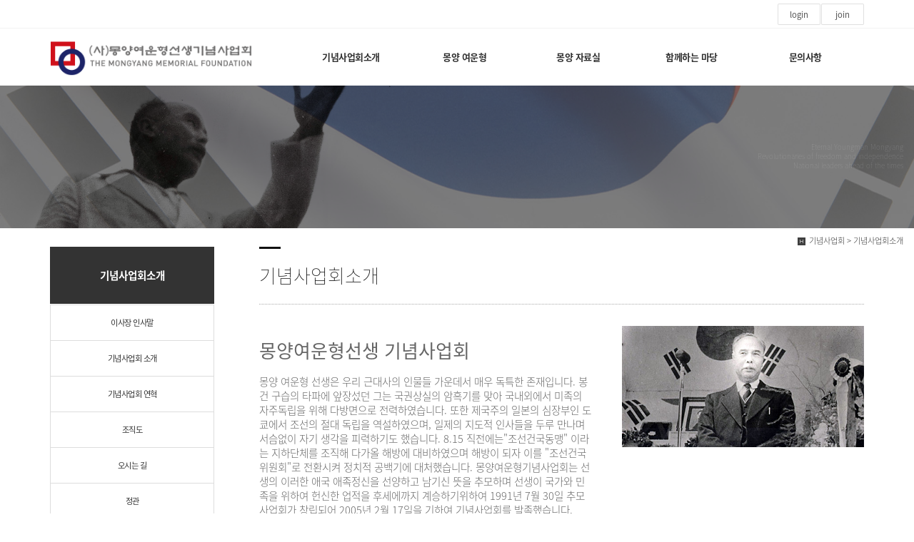

--- FILE ---
content_type: text/html
request_url: http://www.mongyang.org/default/mp1/mp1_sub2.php
body_size: 5759
content:
<!DOCTYPE html>
<html lang="ko">
<head>
<!------------------------------------------------------------------
deletion of the current branch prohibited
powered by nnin ( http://www.nnin.com )
------------------------------------------------------------------->
<meta http-equiv="Content-Type" content="text/html; charset=euc-kr">
<meta charset="utf-8">
<meta http-equiv="X-UA-Compatible" content="IE=edge">
<meta name="viewport" content="width=device-width, initial-scale=1.0, minimum-scale=1.0, maximum-scale=1.0">
<meta name="description" content="">
<meta name="keywords" content="">
<meta property="og:type" content="website">
<meta property="og:title" content="">
<meta property="og:description" content="">
<meta property="og:image" content="/default/img/_images/logo.png">
<link rel="icon" href="/default/img/_images/favicon.ico">
<title>몽양여운형기념사업회</title>
<!-- Bootstrap core CSS -->
<link href="/default/img/_bootstrap/dist/css/bootstrap.min.css" rel="stylesheet">
<!-- IE10 viewport hack for Surface/desktop Windows 8 bug -->
<link href="/default/img/_bootstrap/assets/css/ie10-viewport-bug-workaround.css" rel="stylesheet">
<!-- HTML5 shim and Respond.js for IE8 support of HTML5 elements and media queries -->
<!--[if lt IE 9]>
<script src="https://oss.maxcdn.com/html5shiv/3.7.2/html5shiv.min.js"></script>
<script src="https://oss.maxcdn.com/respond/1.4.2/respond.min.js"></script>
<![endif]-->
<link rel='stylesheet' type='text/css' href='/default/img/_css/n_style_all.css'>
</head>

<body id="sub_wrap" class="ft_reset">

<!-- scrollTop : 스크롤탑 -->
<!-- 스크롤탑 -->
<div class="scrollToTop">
<a href="#"><i class="glyphicon glyphicon-menu-up"></i></a>
</div>

<!-- header -->
<div id="header">
    <div class="gnb">
        <!-- topArea -->

<div class="topArea">
    <div class="topArea_inner">


        <!-- 로그인 -->
        <div class="nt_login">
            <ul id="M_member_loginmenu">
                                <li><a href="/default/member/login.php?sub=01">login</a></li>
                <li><a href="/default/member/join.php?sub=02">join</a></li>
                            </ul>
        </div>


    </div>
</div>
        <!-- nav : 로고 & 상단메뉴 -->
<div class="nav">

    <!-- logoArea -->
    <div class="logoArea">
        <div class="logo">
            <a href="/default/index.php"><img src="/default/img/_images/logo.png" alt="logo" class="logo_off"><img src="/default/img/_images/logo_on.png" alt="logo" class="logo_on"></a>
        </div>
        <p class='button'><i class="glyphicon glyphicon-list"></i></p>
    </div>

    <!-- menuArea -->
    <div class="menuArea">

        <div class="nt_sitemap">
            <a href="/default/siteinfo/sitemap.php?sub=05"><i class="glyphicon glyphicon-th-large"></i></a>
        </div>

        <div class="mainmenu ft_reset">
            <!-- 메뉴갯수조절 : grid4, grid5, grid6, grid7 -->
            <ul class="grid5">

                <li>
                    <a href="#none">기념사업회소개</a>
                    <div class="submenu">
                        <a href="/default/mp1/mp1_sub1.php?sub=01">이사장인사말</a>
                        <a href="/default/mp1/mp1_sub2.php?sub=02">기념사업회소개</a>
                        <a href="/default/mp1/mp1_sub3.php?sub=03">기념사업회연혁</a>
                        <a href="/default/mp1/mp1_sub4.php?sub=04">조직도</a>
                        <a href="/default/mp1/mp1_sub5.php?sub=05">오시는길</a>
                        <a href="/default/mp1/mp1_sub6.php?sub=06">정관</a>
                        <a href="/default/mp1/mp1_sub7.php?sub=07">관련기관</a>
                    </div>
                </li>

                <li>
                    <a href="#none">몽양 여운형</a>
                    <div class="submenu">
                        <a href="/default/mp2/mp2_sub1.php?sub=01">영원한 청년 몽양 여운형</a>
                        <a href="/default/mp2/mp2_sub2.php?sub=02">자유와 독립의 혁명가</a>
                        <a href="/default/mp2/mp2_sub3.php?sub=03">한 시대를 껴안은 조선의 거인</a>
                        <a href="/default/mp2/mp2_sub4.php?sub=04">시대를 앞서간 민족지도자</a>
                        <a href="/default/mp2/mp2_sub5.php?sub=05">몽양 연보</a>
                        <a href="/default/mp2/mp2_sub6.php?sub=06">몽양 어록</a>
                    </div>
                </li>

                <li>
                    <a href="#none">몽양 자료실</a>
                    <div class="submenu">
                        <a href="/default/mp3/mp3_sub11.php?sub=11">몽양이 남긴 글</a>
                        <a href="/default/mp3/mp3_sub1.php?sub=01">몽양사진자료</a>
                        <a href="/default/mp3/mp3_sub2.php?sub=02">글과 논문</a>
                        <a href="/default/mp3/mp3_sub3.php?sub=03">단행본</a>
                        <a href="/default/mp3/mp3_sub4.php?sub=04">언론보도</a>
                        <a href="/default/mp3/mp3_sub5.php?sub=05">동영상</a>
                        <a href="/default/mp3/mp3_sub6.php?sub=06">정부소장기록</a>
                    </div>
                </li>

                <li>
                    <a href="#none">함께하는 마당</a>
                    <div class="submenu">
                        <a href="/default/mp5/mp5_sub1.php?sub=01">공지사항</a>
                        <a href="/default/mp5/mp5_sub2.php?sub=02">관련소식</a>
                        <a href="/default/mp5/mp5_sub4.php?sub=04">행사소식</a>
                        <a href="/default/mp5/mp5_sub5.php?sub=05">행사일정</a>
                    </div>
                </li>

                <li>
                    <a href="#none">문의사항</a>
                    <div class="submenu">
                        <a href="/default/mp6/mp6_sub1.php?sub=01">회비문의</a>
                        <a href="/default/mp6/mp6_sub2.php?sub=02">후원문의</a>
                        <a href="/default/mp6/mp6_sub3.php?sub=03">회비 및 후원계좌</a>
                        <a href="/default/mp6/mp6_sub8.php?sub=04">사이트맵</a>
                    </div>
                </li>

            </ul>
        </div>

    </div>

</div>
<!--//nav -->
    </div>
</div>
<!-- //header -->

<!-- wrap -->
<div id="module_contents">

<!-- 상단이미지 -->
<div class="nt_imgArea">
    <div class="con" style="background-image: url(/default/img/_des/de01/de01_img02.jpg);">
        <p class="animated fadeInRight">
             Eternal Youngman Mongyang
            <br>Revolutionaries of freedom and independence
            <br>National leaders ahead of the times
        </p>
    </div>
</div>

<!-- 현재위치 -->
<div class="n_position">
    <img src="/default/img/_images/history_home.gif" alt="" /><span>기념사업회 > 기념사업회소개</span>
</div>

<!-- 본문 -->
<div class="n_contents">
    <div class="container">
        <div class="row">

            <!-- 메뉴 영역 -->
            <div class="col-sm-3">
                <!-- 페이지메뉴 -->
                <div class="pageMenu wide">
    <h2>기념사업회소개</h2>
    <ul>
        <li ><a href="/default/mp1/mp1_sub1.php?sub=01">이사장 인사말</a></li>
        <li ><a href="/default/mp1/mp1_sub2.php?sub=02">기념사업회 소개</a></li>
        <li ><a href="/default/mp1/mp1_sub3.php?sub=03">기념사업회 연혁</a></li>
        <li ><a href="/default/mp1/mp1_sub4.php?sub=04">조직도</a></li>
        <li ><a href="/default/mp1/mp1_sub5.php?sub=05">오시는 길</a></li>
        <li ><a href="/default/mp1/mp1_sub6.php?sub=06">정관</a></li>
        <li ><a href="/default/mp1/mp1_sub7.php?sub=07">관련 기관</a></li>
    </ul>
</div>
                <!-- 배너 -->
                <!-- 좌측 배너 -->
<div class="left_banner">
    <p class="banner">
        <a href="/default/mp5/mp5_sub5.php?sub=05"><img src="/default/img/_images/left_banner/left_banner_img01.jpg" title="" alt=""></a>
        <a href=https://www.yp21.go.kr/museumhub/contents.do?key=954 target="_blank"><img src="/default/img/_images/left_banner/left_banner_img02.jpg" title="" alt=""></a>
    </p>
</div>
<!-- 좌측 셀렉트 -->
<div class="form-group left_select">
    <select class="form-control" id="sel2" onchange="if(this.value)window.open(this.value);">
        <option value="">관련기념사업회 사이트</option>
        <option value="http://www.kimjwajin.org/">김좌진장군기념사업회</option>
        <option value="http://www.kla815.or.kr/">광복회</option>
        <option value="http://www.danjae.or.kr/">단재신채호기념관</option>
        <option value="http://www.ahnchangho.or.kr/">도산안창호기념관</option>
        <option value="https://i815.or.kr/">독립기념관</option>
        <option value="http://www.patriot.or.kr/">매헌윤봉길의사기념사업회</option>
        <option value="http://www.patriot.or.kr/">안중근의사숭모회</option>
        <option value="http://www.greatkorean.org/">안중근의사기념사업회</option> 
        <option value="http://www.yugwansun.kr/">유관순열사기념사업회</option>
        <option value="http://www.kopogo.com">대한민국임시정부기념사업회</option>
        <option value="http://www.kimkoo.or.kr/">백범김구선생기념사업회</option>
        <option value="https://www.minjok.or.kr/">민족문제연구소</option>
        <option value="http://www.kimsungsuk.or.kr/">운암김성숙선생기념사업회</option>                               
        <option value="http://www.peacewave.or.kr/">장준하기념사업회</option>
    </select>
</div>
            </div>

            <!-- 내용 영역 -->
            <div class="col-sm-9">
                <div id="contentsArea">
                    <div class="n_tit_page">
                        <h2>기념사업회소개</h2>
                    </div>
                    <!-- 디자인모듈 -->
                    <div class="de_module">
                        <!-- de21 : 기념사업회소개 -->

<div class="de21">
    <div class="row">
       
        <div class="col-md-12">
            
            <!---->
            <div class="box">
                <div class="txtArea">
                    <h3>몽양여운형선생 기념사업회</h3>
                    <p>몽양 여운형 선생은 우리 근대사의 인물들 가운데서 매우 독특한 존재입니다.
                       봉건 구습의 타파에 앞장섰던 그는 국권상실의 암흑기를 맞아 국내외에서 미족의 자주독립을 위해 다방면으로 전력하였습니다.
                       또한 제국주의 일본의 심장부인 도쿄에서 조선의 절대 독립을 역설하였으며, 일제의 지도적 인사들을 두루 만나며 서슴없이 자기 생각을 피력하기도 했습니다.
                       8.15 직전에는"조선건국동맹" 이라는 지하단체를 조직해 다가올 해방에 대비하였으며 해방이 되자 이를 "조선건국위원회"로 전환시켜 정치적 공백기에 대처했습니다.
                       몽양여운형기념사업회는 선생의 이러한 애국 애족정신을 선양하고 남기신 뜻을 추모하며 선생이 국가와 민족을 위하여 헌신한 업적을 후세에까지 계승하기위하여 1991년 7월 30일 추모사업회가 창립되어 2005년 2월 17일을 기하여 
                       기념사업회를 발족했습니다.<p/>
                       
                  </div>
                <div class="imgArea">
                    <a href="#none"><img src="/default/img/_des/de21/de21_img01.jpg" alt="" class="scaleUp" /></a>
                </div>
            </div>
            
            <!---->
            <div class="box">
                <div class="txtArea">
                    <h3>항일독립정신, 몽양사상 계승사업</h3>
                    <p>몽양의 국내외 항일운동 사료발굴 보존사업, 학술세미나 등 연구 정치사상연구,
                       학술연구 활동기반 조성사업(동양학술원 건립추진)</p>
                </div>
                <div class="imgArea">
                    <a href="#none"><img src="/default/img/_des/de21/de21_img02.jpg" alt="" class="scaleUp" /></a>
                </div>
            </div>
            
            <!---->
            <div class="box">
                <div class="txtArea">
                    <h3>민족민주교육, 장학사업</h3>
                    <p>몽양장학회 설립 등 장학사업, 청소년교육과 건립 및 교육사업, 몽양신한청년단운영 등 조직사업, 독립유공자 후원사업</p>
                </div>
                <div class="imgArea">
                    <a href="#none"><img src="/default/img/_des/de21/de21_img03.jpg" alt="" class="scaleUp" /></a>
                </div>
            </div>
            
            <!---->
            <div class="box">
                <div class="txtArea">
                    <h3>기념, 홍보사업</h3>
                    <p>추모제, 탄신일, 각종 기념일 지원 등 추모 / 선임사업, 각종 캠페인, 성가복원, 몽양기념관 등 홍보관 건립 및 문화재 조성사업               
                </div>
                <div class="imgArea">
                    <a href="#none"><img src="/default/img/_des/de21/de21_img04.jpg" alt="" class="scaleUp" /></a>
                </div>
            </div>
            
            <!---->
            <div class="box">
                <div class="txtArea">
                    <h3>대중문화개발, 보급사업</h3>
                    <p> 정기간행물 발간(회지), 민족언론지 발행사업/ 정치,사회, 문화예술 등 
                    <br> 각 분야 우수도서 선정 및 보급사업               
                </div>
                <div class="imgArea">
                    <a href="#none"><img src="/default/img/_des/de21/de21_img05.jpg" alt="" class="scaleUp" /></a>
                </div>
            </div>

            <!---->
            <div class="box">
                <div class="txtArea">
                    <h3>민족문화교류사업</h3>
                    <p> 남북공동근대사 교류사업, 몽양공동전집출간, 남북청소년문화교류 / 남북 및 국제교류 전통문화 보존사업(문화예술, 스포츠교류)</p>               
                </div>
                <div class="imgArea">
                    <a href="#none"><img src="/default/img/_des/de21/de21_img06.jpg" alt="" class="scaleUp" /></a>
                </div>
            </div>
        </div>
        
    </div>
</div>
                    </div>
                </div>
            </div>

        </div>
    </div>
</div>

</div>
<!-- //wrap -->

<!-- footer -->
<div id="n_footer">

<!-- sec01 -->
<div class="sec01">
<div class="container">
<div class="row">
<div class="col-md-8">
<!-- sec01_01 -->
<div class="sec01_01">
<ul>
<li><a href="/default/index.php">HOME</a></li>
<li><a href="/default/siteinfo/service_rull.php?sub=02">AGREEMENT</a></li>
<li><a href="/default/siteinfo/personal.php?sub=03">PROVACY POLICY</a></li>
<li><a href="/default/siteinfo/email.php?sub=04">Email Collecting Prohibition</a></li>
<li><a href="/default/siteinfo/sitemap.php?sub=05">SITE MAP</a></li>
</ul>
</div>
</div>
<div class="col-md-4">
<!-- sec01_02 -->
<div class="sec01_02">
<ul>
<!-- 관리자 ADMIN 버튼 -->
<li class="adminbtn"><a href="http://builder.cafe24.com/admin/" target="_blank">ADMIN</a></li>
</ul>
</div>
</div>
</div>
</div>
</div>

<!-- sec02 -->
<div class="sec02">
<div class="container">
<div class="row">

<!-- sec02_01 -->
<div class="col-md-7">
<div class="sec02_01">
<!-- ns_address -->
<div class="ns_address">
<h2>(사)몽양여운형선생기념사업회</h2>
<ul>
<li>COMPANY : (사)몽양여운형선생기념사업회 , 이사장 : 김 태 일 , TEL : 02) 3210-2700 ,  EMAIL : mongyang2020@naver.com</li>
<li>ADDRESS : [04536] 서울특별시 중구 명동길 14 눈스퀘어 6층 6051호</li>
<li>BUSINESS LICENSE : 220-82-62284, 개인정보관리책임자 : 기념사업회 싸이트관리자(mongyang2020@naver.com)</li>
<li class="n_copyright">COPYRIGHT (c) THE MONGYANG MEMORIAL FOUNDATION, ALL RIGHTS RESERVED.</li>
<li class="use">본 사이트에 사용 된 모든 이미지와 내용의 무단도용을 금지 합니다. design by Bluetomato</li>
</ul>
<p class="des">
In the 21st century, Mongyang, who pursued the realization of a better reality by gathering the strengths of all the opposing ideologies to lead the global values of peaceful inter-Korean reunification, new freedoms, equality, and prosperity with higher nationality and position. I think that the spirit and thoughts of the people must be revisited and revived with higher values.
</p>
</div>
</div>
</div>

<!-- sec02_02 -->
<div class="col-md-3">
<div class="sec02_02">
<!-- ns_link -->
<div class="ns_link">
<h3>관련기념사업회 바로가기</h3>
<div class="form-group">
<select class="form-control" id="sel1" onchange="if(this.value)window.open(this.value);">
<option value="">FAMILY SITE</option>
<option value="http://www.kimjwajin.org/">김좌진장군기념사업회</option>
<option value="http://www.kla815.or.kr/">광복회</option>
<option value="http://www.danjae.or.kr/">단재신채호기념관</option>
<option value="http://www.ahnchangho.or.kr/">도산안창호기념관</option>
<option value="https://i815.or.kr/">독립기념관</option>
<option value="http://www.patriot.or.kr/">매헌윤봉길의사기념사업회</option>
<option value="http://www.patriot.or.kr/">안중근의사숭모회</option>
<option value="http://www.greatkorean.org/">안중근의사기념사업회</option>
<option value="http://www.yugwansun.kr/">유관순열사기념사업회</option>
<option value="http://www.kopogo.com">대한민국임시정부기념사업회</option>
<option value="http://www.kimkoo.or.kr/">백범김구선생기념사업회</option>
<option value="https://www.minjok.or.kr/">민족문제연구소</option>
<option value="http://www.kimsungsuk.or.kr/">운암김성숙선생기념사업회</option>
<option value="http://www.peacewave.or.kr/">장준하기념사업회</option>
</select>
</div>
<ul>
<li><a href="#none"><i class="glyphicon glyphicon-send"></i>Web Design or Web Design</a></li>
<li><a href="#none"><i class="glyphicon glyphicon-off"></i>Branding & Identity or Branding</a></li>
<li><a href="#none"><i class="glyphicon glyphicon-hand-right"></i>HTML5 & CSS3 or HTML5 & CSS3</a></li>
</ul>
</div>
<!-- ns_familySite -->
<div class="ns_familySite">
<h3>관련기관 사이트</h3>
<ul>
<li>
<a href="https://www.mpva.go.kr" target="_blank"><img src="/default/img/_des/de09/de09_img01.jpg" alt="" /></a>
</li>
<li>
<a href="https://www.unikorea.go.kr" target="_blank"><img src="/default/img/_des/de09/de09_img02.jpg" alt="" /></a>
</li>
<li>
<a href="https://www.moe.go.kr" target="_blank"><img src="/default/img/_des/de09/de09_img03.jpg" alt="" /></a>
</li>
<li>
<a href="https://www.mcst.go.kr" target="_blank"><img src="/default/img/_des/de09/de09_img04.jpg" alt="" /></a>
</li>
<li>
<a href="http://www.cha.go.kr" target="_blank"><img src="/default/img/_des/de09/de09_img05.jpg" alt="" /></a>
</li>
<li>
<a href="https://www.yp21.go.kr/" target="_blank"><img src="/default/img/_des/de09/de09_img06.jpg" alt="" /></a>
</li>
<li>
<a href="http://www.museum.go.kr" target="_blank"><img src="/default/img/_des/de09/de09_img07.jpg" alt="" /></a>
</li>
<li>
<a href="http://www.nfm.go.kr" target="_blank"><img src="/default/img/_des/de09/de09_img08.jpg" alt="" /></a>
</li>
<li>
<a href="http://www.heritage.go.kr" target="_blank"><img src="/default/img/_des/de09/de09_img09.jpg" alt="" /></a>
</li>
<li>
<a href="https://sphh.sscmc.or.kr" target="_blank"><img src="/default/img/_des/de09/de09_img10.jpg" alt="" /></a>
</li>
</ul>
</div>
</div>
</div>

<!-- sec02_03 -->
<div class="col-md-2">
<div class="sec02_03">
<!-- ns_bank -->
<div class="ns_bank">
<h3>회비 및 후원금 입금</h3>
<ul>
<li>
<span>농협은행</span> 1144-01-056866
</li>
</ul>
</div>
</div>
</div>
</div>
</div>
</div>
</div>
<!-- //footer -->

<!-- Placed at the end of the document so the pages load faster -->
<script src="/default/img/_js/jquery-1.12.4.min.js"></script>
<script src="/default/img/_js/jquery-ui.min.js"></script>
<!--<script>window.jQuery || document.write('<script src="/default/img/_bootstrap/assets/js/vendor/jquery.min.js"></script>')</script>-->
<script src="/default/img/_bootstrap/dist/js/bootstrap.min.js"></script>
<!-- IE10 viewport hack for Surface/desktop Windows 8 bug -->
<script src="/default/img/_bootstrap/assets/js/ie10-viewport-bug-workaround.js"></script>
<script src="/default/img/_js/jquery.easing.1.3.min.js"></script>
<script src="/default/img/_js/jquery.waypoints.min.js"></script>
<script src="/default/img/_js/main.js"></script>
<script src="/default/img/_js/n_jquery_new.js"></script>

</body>

</html><script language="javascript" type="text/javascript" src="/cjs/javascript.lib.js?date=1721110582"></script>

            <script type="text/javascript">
            var JsHost = (("https:" == document.location.protocol) ? "https://" : "http://");
            var sTime = new Date().getTime();
            document.write(unescape("%3Cscript id='log_script' src='" + JsHost + "blg-jsk.cafe24.com/weblog.js?uid=mymytomato&t=" + sTime + "' type='text/javascript'%3E%3C/script%3E"));
            </script>
        

--- FILE ---
content_type: text/css
request_url: http://www.mongyang.org/default/img/_css/n_fonts.css
body_size: 564
content:
@charset 'utf-8';


/* 異붽��고듃 ****************************************/
/* �고듃1 - �섎닎紐낆“ : 400, 600, 900 */
/*@import url('http://fonts.googleapis.com/earlyaccess/nanummyeongjo.css');*/

/* �고듃2 - Playfair Display : 400, 700, 900 */
@import url('https://fonts.googleapis.com/css?family=Playfair+Display:400,400i,700,700i,900,900i&amp;subset=cyrillic,latin-ext');





/* 湲곕낯�고듃 - Noto Sans KR (蹂멸퀬��) : 100, 300, 400, 500, 700, 900 */
@font-face {
  font-family: 'Noto Sans KR';
  font-style: normal;
  font-weight: 100;
  src: url(//fonts.gstatic.com/ea/notosanskr/v2/NotoSansKR-Thin.woff2) format('woff2'),
       url(//fonts.gstatic.com/ea/notosanskr/v2/NotoSansKR-Thin.woff) format('woff'),
       url(//fonts.gstatic.com/ea/notosanskr/v2/NotoSansKR-Thin.otf) format('opentype');
}
@font-face {
  font-family: 'Noto Sans KR';
  font-style: normal;
  font-weight: 300;
  src: url(//fonts.gstatic.com/ea/notosanskr/v2/NotoSansKR-Light.woff2) format('woff2'),
       url(//fonts.gstatic.com/ea/notosanskr/v2/NotoSansKR-Light.woff) format('woff'),
       url(//fonts.gstatic.com/ea/notosanskr/v2/NotoSansKR-Light.otf) format('opentype');
}
@font-face {
   font-family: 'Noto Sans KR';
   font-style: normal;
   font-weight: 400;
   src: url(//fonts.gstatic.com/ea/notosanskr/v2/NotoSansKR-Regular.woff2) format('woff2'),
        url(//fonts.gstatic.com/ea/notosanskr/v2/NotoSansKR-Regular.woff) format('woff'),
        url(//fonts.gstatic.com/ea/notosanskr/v2/NotoSansKR-Regular.otf) format('opentype');
 }
@font-face {
   font-family: 'Noto Sans KR';
   font-style: normal;
   font-weight: 500;
   src: url(//fonts.gstatic.com/ea/notosanskr/v2/NotoSansKR-Medium.woff2) format('woff2'),
        url(//fonts.gstatic.com/ea/notosanskr/v2/NotoSansKR-Medium.woff) format('woff'),
        url(//fonts.gstatic.com/ea/notosanskr/v2/NotoSansKR-Medium.otf) format('opentype');
 }
@font-face {
   font-family: 'Noto Sans KR';
   font-style: normal;
   font-weight: 700;
   src: url(//fonts.gstatic.com/ea/notosanskr/v2/NotoSansKR-Bold.woff2) format('woff2'),
        url(//fonts.gstatic.com/ea/notosanskr/v2/NotoSansKR-Bold.woff) format('woff'),
        url(//fonts.gstatic.com/ea/notosanskr/v2/NotoSansKR-Bold.otf) format('opentype');
 }
@font-face {
   font-family: 'Noto Sans KR';
   font-style: normal;
   font-weight: 900;
   src: url(//fonts.gstatic.com/ea/notosanskr/v2/NotoSansKR-Black.woff2) format('woff2'),
        url(//fonts.gstatic.com/ea/notosanskr/v2/NotoSansKR-Black.woff) format('woff'),
        url(//fonts.gstatic.com/ea/notosanskr/v2/NotoSansKR-Black.otf) format('opentype');
 }













--- FILE ---
content_type: text/css
request_url: http://www.mongyang.org/default/img/_css/n_style_reset.css
body_size: 1444
content:
@charset 'utf-8';

/*****************************************************************
   deletion of the current branch prohibited
   powered by nnin ( http://www.nnin.com )
*****************************************************************/


html, body, div, span, applet, object, iframe,
h1, h2, h3, h4, h5, h6, p, blockquote, pre,
a, abbr, acronym, address, big, cite, code,
del, dfn, em, img, ins, kbd, q, s, samp,
small, strike, strong, sub, sup, tt, var,
b, u, i, center,
dl, dt, dd, ol, ul, li,
fieldset, form, label, legend,
table, caption, tbody, tfoot, thead, tr, th, td,
article, aside, canvas, details, embed,
figure, figcaption, footer, header, hgroup,
menu, nav, output, ruby, section, summary,
time, mark, audio, video {
	margin: 0;
	padding: 0;
	border: 0;
}

ol, ul, li {list-style-type: none;}

/* HTML5 display-role reset for older browsers */
article, aside, details, figcaption, figure,
footer, header, hgroup, menu, nav, section {
    display: block;
}
 
ol, ul {
    list-style: none;
}
 
blockquote, q {
    quotes: none;
}
 
blockquote:before, blockquote:after,
q:before, q:after {
    content: '';
    content: none;
}





/*****************************************************************
湲고�異붽�
*****************************************************************/
a,
img,
input {
    outline: none !important;
    selector-dummy: expression(this.hideFocus=true) !important;
}

a {
    font-size: 100%;
    color: #555;
    text-decoration: none;
}

a:hover,
a:focus {
    color: #000;
    text-decoration: none;
}

textarea {
    width: 100%;
}

.n_maximg {
    max-width: 100%;
}

table {
    border-collapse: collapse;
    border-spacing: 0;
}

img {
    max-width: 100%;
}



/*****************************************************************
�щ갚 �ㅼ젙
*****************************************************************/
.pt10 {padding-top: 10px !important;}
.pt20 {padding-top: 20px !important;}
.pt30 {padding-top: 30px !important;}
.pt40 {padding-top: 40px !important;}
.pt50 {padding-top: 50px !important;}
.pt60 {padding-top: 60px !important;}
.pt70 {padding-top: 70px !important;}
.pt80 {padding-top: 80px !important;}
.pt90 {padding-top: 90px !important;}
.pt100 {padding-top: 100px !important;}

.pb10 {padding-bottom: 10px !important;}
.pb20 {padding-bottom: 20px !important;}
.pb30 {padding-bottom: 30px !important;}
.pb40 {padding-bottom: 40px !important;}
.pb50 {padding-bottom: 50px !important;}
.pb60 {padding-bottom: 60px !important;}
.pb70 {padding-bottom: 70px !important;}
.pb80 {padding-bottom: 80px !important;}
.pb90 {padding-bottom: 90px !important;}
.pb100 {padding-bottom: 100px !important;}

.mt10 {margin-top: 10px !important;}
.mt20 {margin-top: 20px !important;}
.mt30 {margin-top: 30px !important;}
.mt40 {margin-top: 40px !important;}
.mt50 {margin-top: 50px !important;}
.mt60 {margin-top: 60px !important;}
.mt70 {margin-top: 70px !important;}
.mt80 {margin-top: 80px !important;}
.mt90 {margin-top: 90px !important;}
.mt100 {margin-top: 100px !important;}

.mb10 {margin-bottom: 10px !important;}
.mb20 {margin-bottom: 20px !important;}
.mb30 {margin-bottom: 30px !important;}
.mb40 {margin-bottom: 40px !important;}
.mb50 {margin-bottom: 50px !important;}
.mb60 {margin-bottom: 60px !important;}
.mb70 {margin-bottom: 70px !important;}
.mb80 {margin-bottom: 80px !important;}
.mb90 {margin-bottom: 90px !important;}
.mb100 {margin-bottom: 100px !important;}






/*****************************************************************
�쒕옒洹� �좏깮 釉붾줉�됱긽
*****************************************************************/
::selection {
    background:#aaa;
    color: #FFF;
    text-shadow: none;
}
::-moz-selection {
    background:#aaa;
    color: #FFF;
    text-shadow: none;
}
::-webkit-selection {
    background:#aaa;
    color: #FFF;
    text-shadow: none;
}





/*****************************************************************
bootstrap 踰꾪듉 : 湲곕낯踰꾪듉 蹂���
*****************************************************************/
/* 踰꾪듉 */
.btn-default {
  color: #333;
  background-color: #fff;
  border-color: #ccc;
}
.btn-default:focus,
.btn-default.focus {
  color: #333;
  background-color: #e6e6e6;
  border-color: #e6e6e6;
}
.btn-default:hover {
  color: #333;
  background-color: #e6e6e6;
  border-color: #e6e6e6;
}
.btn-default:active,
.btn-default.active,
.open > .dropdown-toggle.btn-default {
  color: #333;
  background-color: #e6e6e6;
  border-color: #e6e6e6;
}





/*****************************************************************
�щ씪�대뱶 1,2,3 : 醫뚯슦留곹겕踰꾪듉 �щ챸諛곌꼍
*****************************************************************/
.carousel-control.left,
.carousel-control.right {
    background-image: none;
}
















--- FILE ---
content_type: text/css
request_url: http://www.mongyang.org/default/img/_css/n_style_de.css
body_size: 7212
content:
@charset 'utf-8';

/*****************************************************************
   deletion of the current branch prohibited
   powered by nnin ( http://www.nnin.com )
*****************************************************************/



/*****************************************************************
de01 : �щ씪�대뱶 (諛곌꼍�대�吏� + �띿뒪�� 肄섑뀗痢�)
*****************************************************************/
.de01 .carousel-inner {
    position: relative;
    z-index: 1;
}
.de01 .carousel-inner .item {
    height: 650px;/* �믪씠媛� 議곗젅 */
    background-position: center center;
    background-size: cover;
    background-repeat: no-repeat;
}

.de01 .carousel-inner .item:before {
    -webkit-transition: all 0.2s ease-out;
    transition: all 0.2s ease-out;
    position: absolute;
    content: '';
    top: 0;
    left: 0;
    background: rgba(0, 0, 0, 0.0);/* overlay */
    width: 100%;
    height: 100%;
    z-index: 2;
}
.de01 .carousel-inner .item:hover:before {
    background: rgba(0, 0, 0, 0.1);/* overlay */
}

.de01 .carousel-caption {
    position: absolute;
    left: 50%;
    top: 50%;
    bottom: auto;
    z-index: 10;
    -webkit-transform: translate(-50%, -50%);
    -ms-transform: translate(-50%, -50%);
    -moz-transform: translate(-50%, -50%);
    -o-transform: translate(-50%, -50%);
    transform: translate(-50%, -50%);
    
    margin: 0 auto;
    max-width: 1300px;
    width: 100%;
    height: 100%;
    display: table;
    padding: 0 80px;
}
.de01 .carousel-caption .box {
    display: table-cell;
    vertical-align: middle;
    animation-duration: 1s;
    animation-delay: 1s;
    text-align: center;/* left, center, right */
}

.de01 #myCarousel .carousel-control {
    z-index: 11;
    width: 7%;
}
.de01 #myCarousel .carousel-control .glyphicon-menu-left {
/*    visibility: hidden;*/
    position: absolute;
    top: 48%;
    left: 30%;
    z-index: 5;
    margin-top: -10px;
    display: inline-block;
    font-size: 15px;
    background-color: rgba(10, 10, 10, 0.85);
    border-radius: 2px;
    text-shadow: none;
    padding: 10px;
    color: #fff;
}
.de01 #myCarousel .carousel-control .glyphicon-menu-right {
/*    visibility: hidden;*/
    position: absolute;
    top: 48%;
    right: 30%;
    z-index: 5;
    margin-top: -10px;
    display: inline-block;
    font-size: 15px;
    background-color: rgba(10, 10, 10, 0.85);
    border-radius: 2px;
    text-shadow: none;
    padding: 10px;
    color: #fff;
}

.de01 #myCarousel .carousel-indicators li {
    -webkit-transition: all 0.2s ease-out;
    transition: all 0.2s ease-out;
    width: 16px;
    height: 16px;
    background-color: rgba(90, 90, 90, 0.8);
    border: 0px solid #888;
    border-radius: 2px;
    margin: 0px;
}
.de01 #myCarousel .carousel-indicators li.active {
    width: 32px;
    height: 16px;
    background-color: rgba(0, 0, 0, 0.9);
}


/* �쒕ぉ */
.de01 .carousel-caption .box h2 {
    letter-spacing: -1px;
    text-shadow: 0px 1px 2px rgba(0, 0, 0, 0.0);
    font-size: 2.5em;
    font-weight: 300;
    color: #111;
}
.de01 .carousel-caption .box h2 strong {
    font-weight: 700;
    color: #111;
}
    
/* �댁슜 */
.de01 .carousel-caption .box p {
    padding: 10px 0;
    text-shadow: 0px 1px 2px rgba(0, 0, 0, 0.0);
    line-height: 120%;
    font-weight: 300;
    font-size: 1.125em;
    color: #222;
}
/* 留곹겕踰꾪듉 */
.de01 .box a.btn {
    background-color: rgba(80, 80, 80, 0.8);
    border: 0px solid #000;
    font-size: 0.875em;
    color: #fff;
}
.de01 .box a.btn:hover {
    background-color: rgba(80, 80, 80, 0.9);
}

/* �대�吏� */
.de01 .carousel-caption .box img {
    max-width: 100%;
    width: 100%;
}

@media screen and (max-width: 768px) {
    .de01 .carousel-inner .item {
        height: 500px;
    }
    .de01 .carousel-caption {
        padding: 0 50px;
    }
    .de01 .carousel-caption .box h2 {
        font-size: 1.5em;
        line-height: 110%;
    }
    .de01 .carousel-caption .box p {
        font-size: 1.0em;
        line-height: 110%;
    }
    .de01 #myCarousel .carousel-control .glyphicon-menu-left {
        left: 1%;
        padding: 5px;
    }
    .de01 #myCarousel .carousel-control .glyphicon-menu-right {
        right: 1%;
        padding: 5px;
    }
}





/*****************************************************************
de02 : �щ씪�대뱶 (諛곌꼍�대�吏� + �대�吏� 肄섑뀗痢�)
*****************************************************************/
.de02 .carousel-inner {
    position: relative;
    z-index: 1;
}
.de02 .carousel-inner .item {
    height: 500px;/* �믪씠媛� 議곗젅 */
    background-position: center center;
    background-size: cover;
    background-repeat: no-repeat;
}

.de02 .carousel-inner .item:before {
    -webkit-transition: all 0.2s ease-out;
    transition: all 0.2s ease-out;
    position: absolute;
    content: '';
    top: 0;
    left: 0;
    background: rgba(0, 0, 0, 0.0);/* overlay */
    width: 100%;
    height: 100%;
    z-index: 2;
}
.de02 .carousel-inner .item:hover:before {
    background: rgba(0, 0, 0, 0.1);/* overlay */
}

.de02 .carousel-caption {
    position: absolute;
    left: 50%;
    top: 50%;
    bottom: auto;
    z-index: 10;
    -webkit-transform: translate(-50%, -50%);
    -ms-transform: translate(-50%, -50%);
    -moz-transform: translate(-50%, -50%);
    -o-transform: translate(-50%, -50%);
    transform: translate(-50%, -50%);
    
    margin: 0 auto;
    max-width: 1300px;
    width: 100%;
    height: 100%;
    display: table;
    padding: 0 80px;
}
.de02 .carousel-caption .box {
    display: table-cell;
    vertical-align: middle;
    animation-duration: 1s;
    animation-delay: 1s;
    text-align: center;/* left, center, right */
/*    border: 1px solid #000;*/
    
}

.de02 #myCarousel2 .carousel-control {
    z-index: 11;
    width: 7%;
}
.de02 #myCarousel2 .carousel-control .glyphicon-menu-left {
/*    visibility: hidden;*/
    position: absolute;
    top: 48%;
    left: 30%;
    z-index: 5;
    margin-top: -10px;
    display: inline-block;
    font-size: 15px;
    background-color: rgba(220, 220, 220, 0.9);
    border-radius: 2px;
    text-shadow: none;
    padding: 10px;
    color: #111;
}
.de02 #myCarousel2 .carousel-control .glyphicon-menu-right {
/*    visibility: hidden;*/
    position: absolute;
    top: 48%;
    right: 30%;
    z-index: 5;
    margin-top: -10px;
    display: inline-block;
    font-size: 15px;
    background-color: rgba(220, 220, 220, 0.9);
    border-radius: 2px;
    text-shadow: none;
    padding: 10px;
    color: #111;
}

.de02 #myCarousel2 .carousel-indicators li {
    -webkit-transition: all 0.2s ease-out;
    transition: all 0.2s ease-out;
    width: 16px;
    height: 16px;
    background-color: rgba(220, 220, 220, 0.8);
    border: 0px solid #888;
    border-radius: 2px;
    margin: 0px;
}
.de02 #myCarousel2 .carousel-indicators li.active {
    width: 32px;
    height: 16px;
    background-color: rgba(255, 255, 255, 0.8);
}


/* �쒕ぉ */
.de02 .carousel-caption .box h2 {
    letter-spacing: -1px;
    text-shadow: 0px 1px 2px rgba(0, 0, 0, 0.6);
    font-size: 2.5em;
    font-weight: 300;
    color: #fff;
}
.de02 .carousel-caption .box h2 strong {
    font-weight: 700;
    color: #fff;
}
    
/* �댁슜 */
.de02 .carousel-caption .box p {
    padding: 10px 0;
    line-height: 110%;
    text-shadow: 0px 1px 2px rgba(0, 0, 0, 0.6);
    font-size: 1.250em;
    font-weight: 300;
    color: rgba(255, 255, 255, 0.8);
}
/* 留곹겕踰꾪듉 */
.de02 .box a.btn {
    background-color: rgba(210, 210, 210, 0.6);
    border: 0px solid #000;
    font-size: 0.875em;
    color: #fff;
}
.de02 .box a.btn:hover {
    background-color: rgba(200, 200, 200, 0.9);
}

/* �대�吏� */
.de02 .carousel-caption .box img {
    max-width: 100%;
    width: 100%;
}

@media screen and (max-width: 768px) {
    .de02 .carousel-inner .item {
        height: 400px;
    }
    .de02 .carousel-caption {
        padding: 0 50px;
    }
    .de02 .carousel-caption .box h2 {
        font-size: 1.5em;
        line-height: 110%;
    }
    .de02 .carousel-caption .box p {
        font-size: 1.0em;
        line-height: 110%;
    }
    .de02 #myCarousel2 .carousel-control .glyphicon-menu-left {
        left: 1%;
        padding: 5px;
    }
    .de02 #myCarousel2 .carousel-control .glyphicon-menu-right {
        right: 1%;
        padding: 5px;
    }
}





/*****************************************************************
de03 : �щ씪�대뱶 (�대�吏�留� �ъ슜 : �뺣퉬�⑥쟻��)
*****************************************************************/
.de03 .carousel-inner {
    position: relative;
    z-index: 1;
}

.de03 #myCarousel3 .carousel-control {
    z-index: 11;
    width: 7%;
}

.de03 .carousel .carousel-inner img {
    width: 100%;
    height: auto;
}





/*****************************************************************
de04 : 異붿텧寃뚯떆臾�1
*****************************************************************/
.de04 {
    border: 0px solid #f00;
}





/*****************************************************************
de05 : 異붿텧寃뚯떆臾�2
*****************************************************************/
.de05 {
    border: 0px solid #f00;
}
.de05 .nm_customer {
    text-align: left;
}
.de05 .nm_customer h4 {
    background-color: #333;
    border-radius: 3px;
    padding: 10px;
    text-align: left;
    letter-spacing: 1px;
    font-size: 1.0em;
    color: #fff;
}
.de05 .nm_customer h4 i {
    background-color: rgba(0, 0, 0, 0.4);
    border-radius: 3px;
    padding: 10px;
    margin-right: 10px;
    color: #fff;
}

.de05 .nm_customer ul {
    padding: 13px;
    border: 1px solid #ddd;
}
.de05 .nm_customer li {
    line-height: 25px;
}

@media screen and (max-width: 991px) {
    .de05 .row > div {
        margin: 0 0 30px;
    }
}






/*****************************************************************
de06 : 異붿텧寃뚯떆臾�3
*****************************************************************/
.de06 {
    border: 0px solid #f00;
}





/*****************************************************************
de07 : 1�⑦삎�대�吏�
*****************************************************************/
.de07 {
    margin: 0px 0px;
    border: 0px solid #f00;
}
.de07 p {
    font-size: 0;
}
.de07 img {
    width: 100%;
}





/*****************************************************************
de08 : 3�⑦삎
*****************************************************************/
.de08 {
    margin: 0px 0px;
    text-align: left;
}

.de08 .row > div {
    margin: 0 0 30px;
}


/**/
.de08 .row > div .imgArea {
    font-size: 0px;
    overflow: hidden;
}
.de08 .row > div .imgArea img {
    -webkit-transition: all 0.2s ease-out;
    transition: all 0.2s ease-out;
    -webkit-transform: scale(1.1);
    transform: scale(1.1);
    width: 100%;
}
.de08 .row > div:hover .imgArea img {
    -webkit-transform: scale(1.0);
    transform: scale(1.0);
}

/**/
.de08 .row > div .txtArea {
    -webkit-transition: all 0.4s ease-out;
    transition: all 0.4s ease-out;
    width: 100%;
    position: relative;
}
.de08 .row > div .txtArea p {
    -webkit-transition: all 0.2s ease-out;
    transition: all 0.2s ease-out;
    width: 100%;
    height: 80px;
    line-height: 80px;
    font-size: 1.500em;
    color: #fff;
    padding-left: 10px;
    background-color: rgba(175, 159, 145, 0.8);
}
.de08 .row > div:hover .txtArea p {
    padding-left: 20px;
}
.de08 .row > div:nth-child(odd) .txtArea p {
    background-color: rgba(140, 170, 157, 0.8);
}
.de08 .row > div .txtArea i {
    position: absolute;
    top: 30px;
    right: 25px;
    font-size: 1.500em;
    color: #fff;
}

.de08 .row > div .txtArea dl {
    margin: 10px 0 0;
}
.de08 .row > div .txtArea dl dd {
    font-size: 1.125em;
    color: #555;
}

@media screen and (max-width: 768px) {
}



/*****************************************************************
de09 : �쒗쑕��
*****************************************************************/
.de09 {
    border: 0px solid #f00;
}

.de09 .box {
    position: relative;
    overflow: hidden;
    margin: 0px 0 30px;
}

/**/
.de09 .box .imgArea {
    position: relative;
    overflow: hidden;
}

/* overlay color */
.de09 .box .imgArea span.overlay {
    -webkit-transition: all 0.4s ease-out;
    transition: all 0.4s ease-out;
    position: absolute;
    top: 0px;
    left: 0px;
    z-index: 1;
    width: 100%;
    height: 100%;
    background: #000;
    border-radius: 0px;
    opacity: 0.1;
}
.de09 .box:hover .imgArea span.overlay {
    opacity: 0.8;
}

.de09 .box .imgArea img {
    -webkit-transition: all 0.2s ease-out;
    transition: all 0.2s ease-out;
    -webkit-transform: scale(1.0);
    transform: scale(1.0);
}
.de09 .box:hover .imgArea img {
    -webkit-transform: scale(1.2);
    transform: scale(1.2);
}

/**/
.de09 .box .txtArea {
    -webkit-transition: all 0.2s ease-out;
    transition: all 0.2s ease-out;
    position: absolute;
    top: 50%;
    left: 0px;
    z-index: 2;
    padding: 0px;
    width: 100%;
    transform: translate(0%, -100%);
    opacity: 0;
}
.de09 .box:hover .txtArea {
    transform: translate(0%, -50%);
    opacity: 1;
}

.de09 .box .txtArea p {
    background-color: #111;
/*    box-shadow: 0px 0px 20px 5px rgba(255, 255, 255, 1.0);*/
    border: 1px solid #888;
    border-width: 1px 0;
    height: 50px;
    line-height: 50px;
    text-align: center;
    font-weight: 300;
    font-size: 0.875em;
    color: #fff;
}






/*****************************************************************
de10 : �덉빟臾몄쓽(硫붿씤�쇰찓��)
*****************************************************************/
.de10 {
    position: relative;
    width: 100%;
}

.de10 .np_form.n_formStyle01 {
    color: #fff;
}
.de10 .np_form > table > tbody > tr > td > table > tbody > tr:first-child {
    border-top: 1px solid transparent;
}
.de10 .np_form.n_formStyle01 input[class=formmail_border] {
    border: 1px solid rgba(200, 200, 200, 0.6);
    background-color: transparent;
}
.de10 .np_form.n_formStyle01 td.formmail_title_bgcolor {
    background-color: rgba(200, 200, 200, 0.1);
    border-top: 1px solid rgba(200, 200, 200, 0.2);
    color: #fff;
}
.de10 .np_form.n_formStyle01 td.formmail_cell_bgcolor {
    width: 80%;
    padding: 0px !important;
}
.de10 .np_form.n_formStyle01 select {
    border: 1px solid rgba(200, 200, 200, 0.6);
    background-color: transparent;
    color: #fff;
}
.de10 .np_form.n_formStyle01 select option {
    color: #000;
}
.de10 .np_form.n_formStyle01 td.formmail_cell_bgcolor textarea {
/*    height: 200px !important;*/
    background-color: transparent;
    border: 1px solid rgba(200, 200, 200, 0.6);
}

/*媛쒖씤�뺣낫 �숈쓽*/
.de10 .np_form.n_formStyle01 td.formmail_cell_bgcolor .personalInformation {
    color: rgba(200, 200, 200, 0.7);
}
.de10 .np_form.n_formStyle01 td.formmail_cell_bgcolor .personalInformation textarea {
    border: 1px solid rgba(200, 200, 200, 0.6);
/*    height: 47px !important;*/
}

/* 踰꾪듉(send) */
.de10 .np_form.n_formStyle01 button {
    margin: 10px;
    width: 100px;
    background-color: #a00000;
    border: 0px;
    border-radius: 2px;
    font-size: 1.0em;
    color: #fff;
}
.de10 .np_form.n_formStyle01 button:hover {
    background-color: #8b0000;
}






/*****************************************************************
de11 : 3�④�濡쒗삎(梨꾩슜�덈궡)
*****************************************************************/
.de11 {
    
}
.de11 .row > div {
    position: relative;
    overflow: hidden;
    margin: 0px 0 20px;
}

/**/
.de11 .row div .imgArea {
    float: left;
    width: 40%;
    height: 200px;
    overflow: hidden;
    position: relative;
}

.de11 .row div .imgArea:before {
    -webkit-transition: all 0.2s ease-out;
    transition: all 0.2s ease-out;
    position: absolute;
    top: 0px;
    left: 0px;
    content: '';
    width: 100%;
    height: 100%;
    background-color: #000;
    opacity: 0.1;
}
.de11 .row div:hover .imgArea:before {
    opacity: 0.5;
}

.de11 .row div .imgArea p {
    -webkit-transition: all 0.6s ease-out;
    transition: all 0.6s ease-out;
    background-size: auto;
    background-position: center center;
    background-repeat: no-repeat;
    width: 100%;
    height: 100%;
}

.de11 .row div:hover .imgArea p {
    background-position: top;
}

.de11 .row div .imgArea p {
    font-size: 0px;
    display: block;
}
.de11 .row div .imgArea p img {
    width: 100%;
    min-height: 200px;
}

/**/
.de11 .row div .txtArea {
    -webkit-transition: all 0.2s ease-out;
    transition: all 0.2s ease-out;
    float: left;
    width: 60%;
    height: 200px;
    display: table;
    background-color: #fff;
    border: 1px solid #ccc;
}
.de11 .row div:hover .txtArea {
    background-color: #ccc;
    border: 10px solid #ccc;
}
.de11 .row div .txtArea .box {
    display: table-cell;
    vertical-align: middle;
    padding: 0 40px;
    text-align: center;
    font-size: 1.5em;
    color: #111;
}
.de11 .row div .txtArea .box span i {
    display: block;
    padding-bottom: 10px;
    font-size: 2.0em;
    color: #aaa;
}
.de11 .row div:hover .txtArea .box span,
.de11 .row div:hover .txtArea .box span i {
    color: #fff;
}

@media screen and (max-width: 768px) {
    .de11 .row div .imgArea,
    .de11 .row div .txtArea {
        width: 100%;
    }
}





/*****************************************************************
de12 : 3�⑥븘�댁퐯
*****************************************************************/
.de12 {
}

.de12 .sec {
    margin: 10px auto;
    text-align: center;
}

.de12 .sec p.icon {
    display: inline-block;
    margin: 10px 0;
    background: #ddd;
    border: 10px solid #eee;
    border-radius: 100%;
}

.de12 .sec i.glyphicon {
    -webkit-transition: all 0.4s ease-out;
    transition: all 0.4s ease-out;
    display: table-cell;
    vertical-align: middle;
    padding: 70px;
    font-size: 4em;
}
.de12 .sec:hover i.glyphicon {
    cursor: pointer;
    -webkit-transform: rotate(180deg);
    transform: rotate(180deg);
    color: #396b77;
}

.de12 .sec strong {
    -webkit-transition: all 0.2s ease-out;
    transition: all 0.2s ease-out;
    display: block;
    padding: 10px;
    word-wrap: break-word;
    text-align: center;
    letter-spacing: -0.5px;
    font-size: 1.750em;
    color: #333;
}
.de12 .sec:hover strong {
    color: #0e8188;
}

.de12 .sec span {
    display: inline-block;
    padding: 10px 20px;
    font-size: 1.0em;
    color: #666;
}






/*****************************************************************
de13 : 醫뚯슦6��
*****************************************************************/
.de13 {
    padding: 0px 0;
    overflow: hidden;
    border: 0px solid #f00;
}

.de13 .con_left {
    text-align: left;
    border: 0px solid #f00;
}
.de13 .con_right {
    text-align: left;
    border: 0px solid #f00;
}
.de13 .con {
    overflow: hidden;
    margin: 20px 0;
}

.de13 .con .glyphicon {
    -webkit-transition: all 0.4s ease-out;
    transition: all 0.4s ease-out;
    width: 20%;
    float: left;
    background-color: #ddd;
    border-radius: 3px;
    max-width: 120px;
    line-height: 120px;
    text-align: center;
    font-size: 2.0em;
}
.de13 .con:hover .glyphicon {
    background-color: #333;
    font-size: 2.0em;
    color: #fff;
}

.de13 .con div {
    width: 80%;
    float: right;
    padding-left: 10px;
}

.de13 .con div h4 {
    -webkit-transition: all 0.2s ease-out;
    transition: all 0.2s ease-out;
    margin: 10px 0;
    font-size: 1.250em;
    color: #333;
}
.de13 .con div:hover h4 {
    padding-left: 10px;
}

.de13 .con div p {
    text-align: left;
    font-size: 1.0em;
    color: #666;
}

.de13 .con div em {
    text-align: left;
    font-size: 0.875em;
    color: #aaa;
}





/*****************************************************************
de14 : �꾩퐫�붿뼵
*****************************************************************/
.de14 {
    text-align: left;
    border: 0px solid #f00;
}
.de14 .panel-group .panel {
    position: relative;
    border: 1px solid #ccc;
}
.de14 .panel-group .panel .accordion-toggle:after {
    font-family: 'Glyphicons Halflings';
    content: "\e258";
    position: absolute;
    top: 10px;
    right: 10px;
    font-size: 1.0em;
    color: #333;
}
.de14 .panel-group .panel .accordion-toggle.collapsed:after {
    content: "\e259";
    color: #333;
}
.de14 .panel-group .panel .panel-heading {
    -webkit-transition: all 0.2s ease-out;
    transition: all 0.2s ease-out;
    background-color: #f0f0f0;
}
.de14 .panel-group .panel .panel-heading.collapsed {
    background-color: #fff;
}
.de14 .panel-group .panel .panel-heading h4 {
    padding-left: 0px;
    cursor: pointer;
    font-weight: 700;
    font-size: 1.0em;
    color: #111;
}
.de14 .panel-group .panel .panel-heading.collapsed h4 {
    padding-left: 0px;
    font-weight: 400;
    color: #333;
}
.de14 .panel-group .panel .panel-body {
    word-break: break-all;
    background-color: #fff;
    color: #888;
}






/*****************************************************************
de15 : 遺덇퇋移숇툝濡�
*****************************************************************/
.de15 {
    
}
.de15 .row > div {
/*    padding: 5px;*/
}
.de15 .con {
    position: relative;
    margin: 0 0 30px;
    display: table;
    vertical-align: middle;
    width: 100%;
    background-size: cover;
    background-position: center center;
/*    border: 5px solid #fff;*/
}
.de15 .con_txt {
    -webkit-transition: all 0.2s ease-out;
    transition: all 0.2s ease-out;
    background-color: rgba(0, 0, 0, 0.2);
    display: table-cell;
    vertical-align: middle;
    text-align: center;
    height: 200px;
}
.de15 .con_txt:hover {
    background-color: rgba(0, 0, 0, 0.6);
}
.de15 .con span {
    -webkit-transition: all 0.2s ease-out;
    transition: all 0.2s ease-out;
    display: inline-block;
    text-align: center;
    padding: 20px;
    border: 1px solid rgba(255, 255, 255, 0.2);
    color: rgba(255, 255, 255, 0.8);
}
.de15 .con:hover span {
    padding: 30px;
    border: 5px solid rgba(255, 255, 255, 0.8);
    color: rgb(255, 255, 255);
}





/*****************************************************************
de16 : 濡ㅼ삤踰�6��
*****************************************************************/
.de16 {
    
}
.de16 .row {
    overflow: hidden;
}
.de16 .row > div {
    margin: 0 0 30px;
}

.de16 .box {
    position: relative;
    overflow: hidden;
}

/**/
.de16 .box .imgArea {
    
}
.de16 .box .imgArea span.overlay {
    -webkit-transition: all 0.2s ease-out;
    transition: all 0.2s ease-out;
    position: absolute;
    bottom: 0px;
    left: 0px;
    z-index: 1;
    background-color: #000;
    width: 100%;
    height: 100%;
    opacity: 0.2;
}
.de16 .box:hover .imgArea span.overlay {
    opacity: 0.8;
}
.de16 .box .imgArea img {
    -webkit-transition: all 0.2s ease-out;
    transition: all 0.2s ease-out;
    -webkit-transform: scale(1.0);
    transform: scale(1.0);
    width: 100%;
}
.de16 .box:hover .imgArea img {
    -webkit-transform: scale(1.2);
    transform: scale(1.2);
}

/**/
.de16 .box .txtArea {
    -webkit-transition: all 0.2s ease-out;
    transition: all 0.2s ease-out;
    position: absolute;
    top: 50%;
    left: 50%;
    width: 90%;
    transform: translate(-50%, -20%);
    z-index: 2;
    padding: 10px;
    text-align: center;
    opacity: 0;
}
.de16 .box:hover .txtArea {
    transform: translate(-50%, -50%);
    opacity: 1;
}
.de16 .box .txtArea h3 {
    padding: 5px 0;
    font-weight: 700;
    font-size: 1.5em;
    color: #fff;
}

.de16 .box .txtArea p {
    font-size: 0.875em;
    color: #ddd;
}

.de16 .box .txtArea span {
    display: block;
    padding-top: 10px;
}
.de16 .box .txtArea span a {
    font-size: 0.875em;
}






/*****************************************************************
de17 : 濡ㅼ삤踰�4��
*****************************************************************/
.de17 {
    border: 0px solid #f00;
}
.de17 .box {
}

/**/
.de17 .box .imgArea {
    position: relative;
    overflow: hidden;
}
.de17 .box .imgArea span.overlay {
    -webkit-transition: all 0.2s ease-out;
    transition: all 0.2s ease-out;
    position: absolute;
    bottom: 0px;
    left: 0px;
    z-index: 5;
    background-color: #000;
    width: 100%;
    height: 100%;
    opacity: 0.1;
}
.de17 .box:hover .imgArea span.overlay {
    opacity: 0.6;
}
.de17 .box .imgArea img {
    -webkit-transition: all 0.2s ease-out;
    transition: all 0.2s ease-out;
    -webkit-transform: scale(1.0);
    transform: scale(1.0);
    width: 100%;
}
.de17 .box:hover .imgArea img {
    -webkit-transform: scale(1.1);
    transform: scale(1.1);
}

/**/
.de17 .box .txtArea {
    padding: 10px 0 30px;
    position: relative;
    top: 10px;
    left: 0px;
    text-align: justify;
    border: 0px solid #f00;
}
.de17 .box .txtArea h3 {
    -webkit-transition: all 0.2s ease-out;
    transition: all 0.2s ease-out;
    font-size: 1.250em;
    color: #666;
}
.de17 .box:hover .txtArea h3 {
    padding-left: 10px;
    color: #000;
}
.de17 .box .txtArea p {
    padding: 10px 0;
    text-align: left;
    font-size: 1.0em;
    color: #888;
}
.de17 .box:hover .txtArea p {
    color: #000;
}
.de17 .box .txtArea span a {
/*    display: block;*/
    padding: 10px;
    font-size: 0.875em;
}
.de17 .box:hover .txtArea span a {
    background-color: #aaa;
    color: #fff;
}






/*****************************************************************
de18 : 濡ㅼ삤踰�2,4��
*****************************************************************/
.de18 {
    border: 0px solid #f00;
}

/**/
.de18 ul {
    position: relative;
    overflow: hidden;
    height: 400px;/**/
}
.de18 ul li {
    float: left;
    width: 50%;/**/
    height: 50%;/**/
    background-position: center center;
    background-repeat: no-repeat;
    background-size: cover !important;
    border-right: 1px solid #fff;
    border-bottom: 1px solid #fff;
    
}

/**/
.de18 ul li .box {
    -webkit-transition: all 0.2s ease-out;
    transition: all 0.2s ease-out;
    display: table;
    width: 100%;
    height: 100%;
    background-color: rgba(0, 0, 0, 0.1);
}

.de18 ul li .box.color01 {
    background-color: rgba(43, 49, 65, 0.5);
}
.de18 ul li .box.color02 {
    background-color: rgba(57, 45, 74, 0.5);
}
.de18 ul li .box.color03 {
    background-color: rgba(39, 64, 54, 0.5);
}
.de18 ul li .box.color04 {
    background-color: rgba(65, 62, 42, 0.5);
}

.de18 ul li:hover .box.color01 {
    background-color: rgba(40, 52, 70, 0.9);
}
.de18 ul li:hover .box.color02 {
    background-color: rgba(45, 37, 54, 0.9);
}
.de18 ul li:hover .box.color03 {
    background-color: rgba(35, 54, 46, 0.9);
}
.de18 ul li:hover .box.color04 {
    background-color: rgba(67, 63, 43, 0.9);
}

/**/
.de18 .box .txtArea {
    -webkit-transition: all 0.2s ease-out;
    transition: all 0.2s ease-out;
    display: table-cell;
    text-align: center;
    vertical-align: middle;
}
.de18 .box .txtArea:hover {
    padding-right: 20px;
}

.de18 .box .txtArea i {
    display: inline-block;
    padding-bottom: 10px;
/*    opacity: 0.6;*/
    font-size: 1.5em;
    color: #fff;
}
.de18 .box .txtArea p {
    text-align: center;
    font-weight: 400;
    font-size: 1.0em;
    color: #fff;
}

.de18 .box p.imgArea {
    font-size: 0px;
    width: 100%;
}

@media screen and (max-width: 991px) {
    .de18 ul {
        height: 300px;/**/
    }
    .de18 ul li {
        width: 50%;
        height: 50%;/* 1/n */
        margin-bottom: 0px;
    }
}





/*****************************************************************
de19 : 1�⑦삎�띿뒪��
*****************************************************************/
.de19 {
    
}
.de19 .section {
    -webkit-transition: all 0.2s ease-out;
    transition: all 0.2s ease-out;
    position: relative;
    margin: 0;
    padding: 0;
    z-index: 2;
    background-color: #222;/**/
    display: table;
    width: 100%;
    height: 240px;/*�믪씠媛믪“��*/
}
.de19 .section:hover {
    background-color: #111;/**/
}

.de19 .section .con {
    border: 0px solid #fff;
    padding: 10px;
    display: table-cell;
    text-align: center;
    vertical-align: middle;
    color: #fff;
}

.de19 .section .con h3 {
    -webkit-transition: all 0.2s ease-out;
    transition: all 0.2s ease-out;
    text-align: center;
    font-family: 'Playfair Display', serif;
    font-weight: 900;
    font-size: 8.0em;
    color: #888;
}
.de19 .section:hover h3 {
    text-shadow: 0px 0px 20px rgba(255, 255, 255, 0.6);
    color: #fff;
}

.de19 .section .con p {
    padding: 10px;
    text-align: center;
    font-weight: 100;
    font-size: 1.0em;
    color: #666;
}

.de19 .section .con a {
    background-color: #a71a00;
    border-radius: 20px;
    max-width: 160px;
    width: 100%;
    height: 40px;
    line-height: 40px;
    display: inline-block;
    margin: 5px;
    text-align: center;
    color: #fff;
}
.de19 .section .con a:hover {
    background-color: #801400;
    color: #fff;
}






/*****************************************************************
de20 : ���쒖씤�щ쭚
*****************************************************************/
.de20 {
    text-align: left;
    border: 0px solid #f00;
}

.de20 .con {
    position: relative;
    overflow: hidden;
}

/**/
.de20 .con .imgArea {
    float: left;
    width: 30%;/**/
    height: 600px;/**/
    padding-right: 30px;
    border: 0px solid #f00;
/*    display: none;*/
}
.de20 .con .imgArea p {
    background-size: cover;
    background-position: center center;
    background-repeat: no-repeat;
    border-radius: 5px;
    width: 100%;
    height: 100%;
}

/**/
.de20 .con .txtArea {
    float: left;
    width: 70%;/**/
    border: 0px solid #f00;
}

.de20 .con .txtArea .slogan {
    text-align: left;
    font-weight: 300;
    font-size: 2.0em;
    color: #5b95c9;
}

.de20 .con .txtArea dl {
}

.de20 .con .txtArea dl dt {
    margin: 40px 0 10px;
    font-size: 1.250em;
    font-weight: 400;
    color: #222;
}

.de20 .con .txtArea dl dd {
    text-align: justify;
    font-size: 1.0em;
    line-height: 200%;
    color: #666;
}

.de20 .con .txtArea p.sign {
    float: right;
    text-align: left;
    padding: 50px 0 10px;
    font-size: 1.0em;
}

.de20 .con .txtArea p.sign span {
    text-align: right;
    vertical-align: top;
    display: inline-block;
    font-size: 1.6em;
    padding: 0px;
}

@media screen and (max-width: 991px) {
    .de20 .con .imgArea {
        width: 100%;
        height: 200px;
        padding-right: 0px;
    }
    .de20 .con .txtArea {
        width: 100%;
    }
    .de20 .con .txtArea .slogan {
        padding: 30px 0 0px;
    }
}






/*****************************************************************
de21 : �뚯궗�뚭컻
*****************************************************************/
.de21 {
    text-align: left;
}

.de21 .box {
    overflow: hidden;
    padding: 30px 0;
    border-top: 1px dotted #aaa;
}

.de21 .box .txtArea {
    float: left;
    width: 55%;
}
.de21 .box .imgArea {
    float: right;
    width: 40%;
    overflow: hidden;
    font-size: 0;
}

/**/
.de21 .box .txtArea h3 {
    -webkit-transition: all 0.2s ease-out;
    transition: all 0.2s ease-out;
    padding: 20px 0 10px;
    font-size: 2.0em;
    font-weight: 400;
    color: #666;
}
.de21 .box:hover .txtArea h3 {
    padding: 20px 0 10px 5px;
    color: #000;
}
.de21 .box .txtArea p {
    text-align: left;
    padding: 10px 0;
    font-weight: 300;
    font-size: 1.125em;
    color: #666;
}
.de21 .box .txtArea em {
    display: block;
    font-weight: 00;
    font-size: 1.0em;
    color: #ccc;
}

/**/
.de21 .box .imgArea img {
    -webkit-transition: all 0.2s ease-out;
    transition: all 0.2s ease-out;
    -webkit-transform: scale(1.0);
    transform: scale(1.0);
    width: 100%;
}
.de21 .box:hover .imgArea img {
    -webkit-transform: scale(1.1);
    transform: scale(1.1);
}

@media screen and (max-width: 767px) {
    .de21 .box .txtArea {
        width: 100%;
        padding-bottom: 10px;
    }
    .de21 .box .imgArea {
        display: block;
        width: 100%;
    }
}





/*****************************************************************
de22 : �뚯궗�곗뿭
*****************************************************************/
.de22 {
    position: relative;
    text-align: left;
    border-top: 1px dotted #aaa;
}
.de22 .sec {
    -webkit-transition: all 0.2s ease-out;
    transition: all 0.2s ease-out;
/*    margin: 20px 0;*/
    padding: 20px 0;
    border-bottom: 1px dotted #aaa;
}
.de22 .sec:hover {
    background-color: #f4f4f4;
}
.de22 .sec p {
    font-size: 1.0em;
    padding: 10px 0;
    text-align: left;
}
.de22 dl {
    overflow: hidden;
}

.de22 dl dt {
    -webkit-transition: all 0.2s ease-out;
    transition: all 0.2s ease-out;
    width: 30%;
    float: left;
    padding-bottom: 10px;
    font-weight: 700;
    font-size: 2.0em;
    color: #222;
}
.de22 .sec:hover dl dt {
    padding-left: 10px;
}
.de22 dl dd {
    width: 70%;
    float: right;
    padding: 10px 0;
    overflow: hidden;
}
.de22 dl dd span {
    -webkit-transition: all 0.2s ease-out;
    transition: all 0.2s ease-out;
    display: block;
    float: left;
    width: 14%;
    padding: 5px 10px;
    background-color: #888;
    text-align: center;
    border-radius: 2px;
    letter-spacing: 2px;
    font-weight: 400;
    color: #fff;
}
.de22 dl dd:hover span {
    width: 15%;
    background-color: #111;
}
.de22 dl dd > div {
    float: left;
    width: 85%;
    padding: 5px 10px;
    vertical-align: top;
}

@media (max-width:768px) {
    .de22 dl dt,
    .de22 dl dd {
        width: 100%;
    }
}






/*****************************************************************
de23 : �숈쁺��
*****************************************************************/
.de23 {
    border: 0px solid #f00;
}
.de23 .movie {
    width: 100%;
}






/*****************************************************************
de24 : 紐⑤떖�앹뾽
*****************************************************************/
.de24 {
    
}

/* �대┃踰꾪듉�대�吏� */
.de24 img {
    width: 100%;
}

/* �앹뾽李쎈궡�� */
.de24 h4 {
    font-weight: 400;
    font-size: 1.250em;
}
.de24 .close {
    opacity: 1.0 !important;
    margin: 0 !important;
    vertical-align: top;
    font-size: 1.5em !important;
    color: #000;
}
.de24 .modal-body p {
    text-align: left;
    margin: 10px 0 0;
}






/*****************************************************************
de25 : �ъ씠�몃㏊
*****************************************************************/
.de25 {
    text-align: left;
}
.de25 .sitemap {
    font-size: 0.875em;
}
.de25 .sitemap ul {
    overflow: hidden;
}

/* grid : 媛�濡쒓갗�� */
.de25 .sitemap ul.grid3 li:nth-child(3n+1) {
    clear: both;
}
.de25 .sitemap ul.grid4 li:nth-child(4n+1) {
    clear: both;
}
.de25 .sitemap ul.grid5 li:nth-child(5n+1) {
    clear: both;
}

.de25 .sitemap ul.grid3 li.m1 {
    width: 33.33%;
}
.de25 .sitemap ul.grid4 li.m1 {
    width: 25%;
}
.de25 .sitemap ul.grid5 li.m1 {
    width: 20%;
}

.de25 .sitemap ul li.m1 {
    float: left;
    padding: 1px;
    margin: 0 0 20px;
}

.de25 .sitemap ul li.m1 > a {
    -webkit-transition: all 0.4s ease-out;
    transition: all 0.4s ease-out;
    display: block;
    line-height: 40px;
    padding: 0 10px;
    background-color: #ddd;
    color: #222;
}
.de25 .sitemap ul li.m1:hover > a {
    background-color: #333;
    color: #fff;
}

.de25 .sitemap ul li dl {
    margin: 5px 0 0;
}
.de25 .sitemap ul li dl dd.m2 {
    
}
.de25 .sitemap ul li dl dd.m2 > a {
    padding: 5px 10px;
    -webkit-transition: all 0.2s ease-out;
    transition: all 0.2s ease-out;
    display: block;
    position: relative;
}
.de25 .sitemap ul li dl dd.m2:hover > a {
    padding-left: 20px;
    font-weight: 700;
    color: #000;
}
.de25 .sitemap ul li dl dd.m2:hover > a:before {
    position: absolute;
    top: 13px;
    left: 0px;
    content: '';
    background-color: #111;
    width: 7px;
    height: 1px;
}

@media screen and (max-width: 768px) {
    .de25 .sitemap ul li {
        width: 100% !important;
    }
}






/*****************************************************************
de26 : �쏀넗�ㅻ떒
*****************************************************************/
.de26 {
    position: relative;
    margin: 0px 0 50px;
}

.de26 > div {
    margin: 0px 0 150px;
}

.de26 > div .iconArea {
    background-position: center center;
    background-size: cover;
}


/**/
.de26 .txtArea h3 {
    padding: 50px 0;
    border: 1px solid #ccc;
    text-align: center;
    font-weight: 500;
    font-size: 3.0em;
    color: #333;
}
.de26 .txtArea h3 em {
    font-weight: 100;
    font-size: 0.5em;
    color: #333;
}


/**/
.de26 .iconArea ul {
    padding: 50px;
    overflow: hidden;
    text-align: center;
}
.de26 .iconArea ul li {
    -webkit-transition: all 0.2s ease-out;
    transition: all 0.2s ease-out;
    display: inline-block;
    width: 20%;
    text-align: center;
    width: 180px; height: 180px;
    background-color: rgba(255, 255, 255, 0.85);
    border: 10px solid #aaa;
    border-radius: 100%;
    padding-top: 50px;
    margin: 10px 5px;
    cursor: pointer;
}
.de26 .iconArea ul li:hover {
    background-color: #fff;
}
.de26 .iconArea ul li i {
    background-color: #888;
    font-size: 1.500em;
    color: #fff;
    padding: 10px;
/*    margin-right: 5px;*/
    display: inline-block;
    border-radius: 5px;
    word-wrap: break-word;
    -webkit-transition: all 0.2s ease-out;
    transition: all 0.2s ease-out;
}
.de26 .iconArea ul li:hover i {
    background-color: #111;
}
.de26 .iconArea ul li span {
    display: block;
    font-size: 1.250em;
    font-weight: 300;
    color: #111;
    padding: 5px 0;
}






/*****************************************************************
de27 : �쏀넗3,4��
*****************************************************************/
.de27 {
    position: relative;
    border: 0px solid #f00;
}
.de27 > div {
    padding: 20px 0;
}

/**/
.de27 .txtArea {
    position: relative;
}
.de27 .txtArea .tit {
    position: absolute;
    z-index: 10;
    top: 20px;
    left: 40px;
}
.de27 .txtArea h3 {
    margin: 30px 0 10px;
    display: inline-block;
    font-weight: 400;
    font-size: 3.0em;
    color: #fff;
}
.de27 .txtArea em {
    font-weight: 300;
    font-size: 1.5em;
    color: #fff;
}
.de27 .txtArea span {
    display: block;
    position: relative;
    width: 100%;
    height: 120px;/**/
    overflow: hidden;
    border-radius: 0 0 30px 0;
}
.de27 .txtArea span img {
    width: 100%; height: auto;
}
.de27 .txtArea p {
    margin: 10px 0;
}


/**/
.de27 .iconArea {
    margin-bottom: 100px;
}
.de27 .iconArea div .con {
    -webkit-transition: all 0.2s ease-out;
    transition: all 0.2s ease-out;
    min-height: 150px;/* �믪씠媛믪“�� */
    margin-bottom: 20px;
    text-align: center;
    background-color: #eee;
    border: 1px solid #fff;
    border-radius: 0px 0px 40px 0px;/**/
}

/* 而щ윭蹂�寃� */
.de27 .iconArea div .con.color01 {
    background-color: #d6dce0;
}
.de27 .iconArea div .con.color02 {
    background-color: #e0ddd6;
}
.de27 .iconArea div .con.color03 {
    background-color: #d6e0d6;
}

.de27 .iconArea div .con:hover {
    padding-top: 10px;
    background-color: #fff;
    border: 1px solid #ddd;
}

/**/
.de27 .iconArea div .con i {
    -webkit-transition: all 0.2s ease-out;
    transition: all 0.2s ease-out;
/*    display: block;*/
    width: 60%;
    padding: 10px;
    background-color: rgba(0, 0, 0, 0.2);
    border-radius: 0px 0px 15px 0px;/**/
    word-wrap: break-word;
    font-size: 1.5em;
    color: #fff;
}
.de27 .iconArea div .con:hover i {
    background-color: rgba(0, 0, 0, 0.6);
}
.de27 .iconArea div .con span {
    display: block;
    padding-top: 10px;
    font-size: 1.250em;
    font-weight: 400;
    color: #111;
}






/*****************************************************************
de28 : �쒖꽕�덈궡(��)
*****************************************************************/
.de28 {
    text-align: left;
    border: 0px solid #f00;
}

/**/
.de28 h3 {
    margin: 30px 0 50px;
    font-size: 2.250em;
    color: #000;
}

/**/
.de28 .txtArea {
    margin: 30px 0;
}
.de28 .txtArea strong {
    font-weight: 300;
    font-size: 1.750em;
    color: #111;
}
.de28 .txtArea p {
    margin: 10px 0;
    text-align: left;
    color: #999;
}

/**/
.de28 .tableArea {
    margin: 30px 0;
}
.de28 .tableArea table {
    width: 100%;
    border-top: 3px solid #5b95c9;
    border-collapse: collapse;
    table-layout: fixed;
}
.de28 .tableArea table caption {
    visibility: hidden;
    overflow: hidden;
    width: 0;
    height: 0;
    font-size: 0;
    line-height: 0;
}
.de28 .tableArea table tbody {
    vertical-align: middle;
}
.de28 .tableArea table th,
.de28 .tableArea table td {
    border-bottom: 1px solid #ccc;
    vertical-align: middle;
    padding: 20px;
}
.de28 .tableArea table th {
    background-color: #f0f0f0;
    text-align: center;
    word-break: break-all;
}
.de28 .tableArea table td {
    background-color: #fff;
    text-align: left;
    word-break: break-all;
}

.de28 .tableArea p {
    background-color: #fff;
    text-align: left;
    
}

/**/
.de28 .iconArea {
    margin: 30px 0;
}
.de28 .iconArea p {
    overflow: hidden;
    margin: 20px 0;
}
.de28 .iconArea p i {
    font-size: 4.0em;
    font-weight: 500;
    color: #fff;
    vertical-align: top;
    margin-right: 15px;
    padding: 30px;
    display: block;/*none*/
    float: left;
    background-color: #bbc8d6;
}

/**/
.de28 .imgArea {
    margin: 30px 0;
}
.de28 .imgArea img {
    width: 100%;
}

@media (max-width: 768px) {
    .de28 .nav-tabs a {
        font-size: 0.875em;
        padding: 15px 10px;
    }
}





/*****************************************************************
de29 : 議곗쭅��
*****************************************************************/
.de29 {
    position: relative;
    text-align: center;
}

/* 767px�댄븯 蹂몃Ц�대�吏� */
@media (max-width:768px) {
    .de29 .pc_view {
        display: none;
    }
    .de29 .mo_view {
        display: block;
    }
}

/* 768px�댁긽 蹂몃Ц�대�吏� */
@media (min-width:768px) {
    .de29 .pc_view {
        display: block;
    }
    .de29 .mo_view {
        display: none;
    }
}





/*****************************************************************
de30 : 援ш�吏���
*****************************************************************/
.de30 {
    border: 0px solid #f00;
}

.de30 .map_google {
    width: 100%;
}
.de30 .map_google iframe{
    display: block;
    width: 100%;/**/
/*    height: 450px;*/
    position: relative;
    pointer-events: none;
}
.de30 .map_google iframe.clicked{
    pointer-events: auto;
}






/*****************************************************************
de31 : �꾩씠肄섎え��
*****************************************************************/
.de31 {
    position: relative;
}

.de31 ul {
    margin: 0px 0 50px;
    text-align: center;
    overflow: hidden;
}

.de31 ul li {
    float: left;
    background-color: #ddd;
    border: 1px solid #fff;
    padding: 30px 10px 10px;
    width: 20%;
    height: 120px;
    overflow: hidden;
    line-height: 1.4;
    word-wrap: break-word;
    /*    word-break: break-all;*/
}

.de31 ul li:hover {
    background-color: #555;
    color: #fff;
}

.de31 span.glyphicon {
    margin-top: 5px;
    margin-bottom: 10px;
    font-size: 1.5em;
}

.de31 span.glyphicon-class {
    display: block;
    font-size: 1.0em;
}

@media (max-width: 991px) {
    .de31 ul li {
        width: 33.3%;
        font-size: 12px;
    }
}






/*****************************************************************
de32 : �띿뒪�몃컮
*****************************************************************/
.de32 {
    position: relative;
    margin: 20px 0;
}
.de32 > div > div {
    margin: 10px 0;
}

.de32 dl dt {
    -webkit-transition: all 0.2s ease-out;
    transition: all 0.2s ease-out;
    padding: 10px 10px 10px 20px;
    margin: 5px 1px;
    background-color: #aaa;
    border-radius: 2px;
    display: block;
    font-size: 1.0em;
    color: #fff;
}
.de32 dl:hover dt {
    padding: 10px 10px 10px 30px;
    background-color: #111;
}

.de32 dl dd {
    display: list-item;
    list-style-type: disc;
    list-style-position: inside;
    padding-left: 5px;
}






/*****************************************************************
de33 : �대�吏�,��
*****************************************************************/
.de33 {
    margin: 0px 0 30px;
}

/**/
.de33 .tableArea .n_table {
    margin: 30px 0;
    border-top: 3px solid #5b95c9;
}

.de33 .tableArea .n_table th,
.de33 .tableArea .n_table td {
    padding: 20px;
}

/**/
.de33 .txtArea {
    margin: 30px 0;
}
.de33 .txtArea h3 {
    margin: 10px 0;
    line-height: 140%;
    font-size: 1.5em;
    color: #29619a;
}
.de33 .txtArea p {
    margin: 10px 0;
    line-height: 140%;
    font-size: 1.0em;
    color: #888;
}






/*****************************************************************
de34 : �쇳븨紐곗텛異쒖긽�� ( > �곹뭹愿�由� > 硫붿씤�곹뭹 愿�由� > �곹뭹媛쒖닔 : 議곗젅 )
*****************************************************************/
.de34 {
    padding: 0px 0 0;
}







